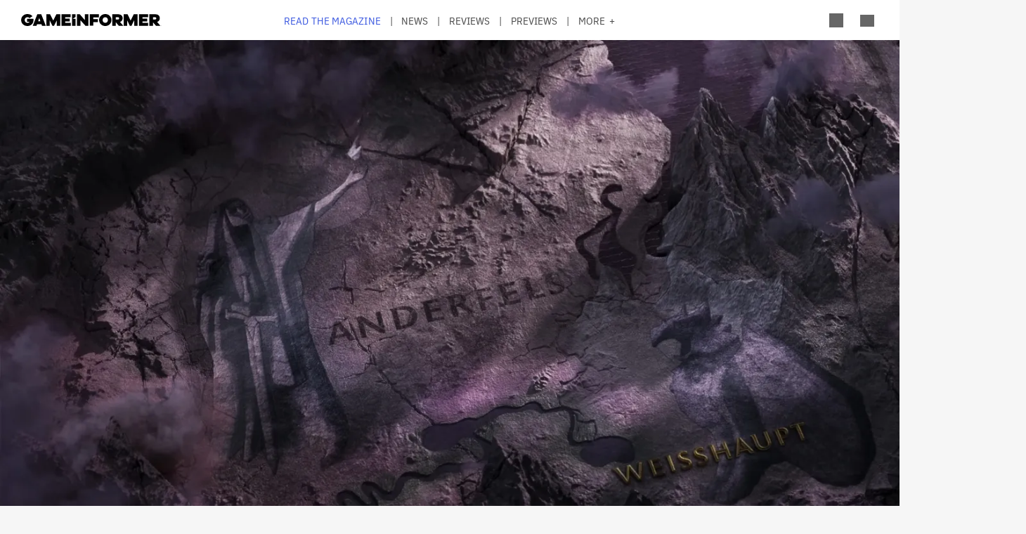

--- FILE ---
content_type: text/html; charset=UTF-8
request_url: https://gameinformer.com/2023/12/04/dragon-age-dreadwolf-teaser-announces-full-reveal-next-summer
body_size: 15212
content:

<!DOCTYPE html>
<html lang="en" dir="ltr" prefix="content: http://purl.org/rss/1.0/modules/content/  dc: http://purl.org/dc/terms/  foaf: http://xmlns.com/foaf/0.1/  og: http://ogp.me/ns#  rdfs: http://www.w3.org/2000/01/rdf-schema#  schema: http://schema.org/  sioc: http://rdfs.org/sioc/ns#  sioct: http://rdfs.org/sioc/types#  skos: http://www.w3.org/2004/02/skos/core#  xsd: http://www.w3.org/2001/XMLSchema# ">
	<head>
    <script src="/modules/custom/gi_async_load/js/bus.js"></script>
    		<meta charset="utf-8" />
<meta name="description" content="The journey to the next Dragon Age takes another, small step forward." />
<link rel="canonical" href="https://gameinformer.com/2023/12/04/dragon-age-dreadwolf-teaser-announces-full-reveal-next-summer" />
<meta property="og:site_name" content="Game Informer" />
<meta property="og:type" content="article" />
<meta property="og:url" content="https://gameinformer.com/2023/12/04/dragon-age-dreadwolf-teaser-announces-full-reveal-next-summer" />
<meta property="og:title" content="Dragon Age: Dreadwolf Teaser Announces Full Reveal Next Summer" />
<meta property="og:description" content="The journey to the next Dragon Age takes another, small step forward." />
<meta property="og:image" content="https://gameinformer.com/sites/default/files/styles/thumbnail/public/2023/12/04/2fab635a/da_dreadwolf_teaser_2023_2.jpg.webp" />
<meta property="og:image:url" content="https://gameinformer.com//sites/default/files/imagefeed/social/gisocial.jpg" />
<meta property="article:author" content="Marcus Stewart" />
<meta name="twitter:card" content="summary_large_image" />
<meta name="twitter:site" content="@gameinformer" />
<meta name="twitter:title" content="Dragon Age: Dreadwolf Teaser Announces Full Reveal Next Summer" />
<meta name="twitter:description" content="The journey to the next Dragon Age takes another, small step forward." />
<meta name="twitter:image" content="https://gameinformer.com/sites/default/files/styles/thumbnail/public/2023/12/04/2fab635a/da_dreadwolf_teaser_2023_2.jpg.webp" />
<meta name="google-site-verification" content="o5A7Uv9IqgeB7CmagZll1TjQbSFAurfCiiPpEXqrUlc" />
<meta name="theme-color" content="#1f64e2" />
<meta name="HandheldFriendly" content="true" />
<meta name="viewport" content="width=device-width, initial-scale=1" />
<meta name="msapplication-TileColor" content="#1f64e2" />
<meta name="msapplication-TileImage" content="/sites/default/files/favicons/mstile-144x144.png" />
<meta name="theme-color" content="#ffffff" />
<meta name="Generator" content="Drupal 11 (https://www.drupal.org); Commerce 3" />
<meta name="MobileOptimized" content="width" />
<link rel="apple-touch-icon" sizes="180x180" href="/sites/default/files/favicons/apple-touch-icon.png" />
<link rel="icon" type="image/png" sizes="32x32" href="/sites/default/files/favicons/favicon-32x32.png" />
<link rel="icon" type="image/png" sizes="16x16" href="/sites/default/files/favicons/favicon-16x16.png" />
<link rel="manifest" crossorigin="use-credentials" href="/sites/default/files/favicons/site.webmanifest" />
<link rel="mask-icon" href="/sites/default/files/favicons/safari-pinned-tab.svg" color="#1f64e2" />
<link rel="shortcut icon" href="/sites/default/files/favicons/favicon.ico" />

		<title>Dragon Age: Dreadwolf Teaser Announces Full Reveal Next Summer - Game Informer</title>
		<link rel="stylesheet" media="all" href="/themes/contrib/stable/css/system/components/align.module.css?t8i7df" />
<link rel="stylesheet" media="all" href="/themes/contrib/stable/css/system/components/fieldgroup.module.css?t8i7df" />
<link rel="stylesheet" media="all" href="/themes/contrib/stable/css/system/components/container-inline.module.css?t8i7df" />
<link rel="stylesheet" media="all" href="/themes/contrib/stable/css/system/components/clearfix.module.css?t8i7df" />
<link rel="stylesheet" media="all" href="/themes/contrib/stable/css/system/components/details.module.css?t8i7df" />
<link rel="stylesheet" media="all" href="/themes/contrib/stable/css/system/components/hidden.module.css?t8i7df" />
<link rel="stylesheet" media="all" href="/themes/contrib/stable/css/system/components/item-list.module.css?t8i7df" />
<link rel="stylesheet" media="all" href="/themes/contrib/stable/css/system/components/js.module.css?t8i7df" />
<link rel="stylesheet" media="all" href="/themes/contrib/stable/css/system/components/nowrap.module.css?t8i7df" />
<link rel="stylesheet" media="all" href="/themes/contrib/stable/css/system/components/position-container.module.css?t8i7df" />
<link rel="stylesheet" media="all" href="/themes/contrib/stable/css/system/components/reset-appearance.module.css?t8i7df" />
<link rel="stylesheet" media="all" href="/themes/contrib/stable/css/system/components/resize.module.css?t8i7df" />
<link rel="stylesheet" media="all" href="/themes/contrib/stable/css/system/components/system-status-counter.css?t8i7df" />
<link rel="stylesheet" media="all" href="/themes/contrib/stable/css/system/components/system-status-report-counters.css?t8i7df" />
<link rel="stylesheet" media="all" href="/themes/contrib/stable/css/system/components/system-status-report-general-info.css?t8i7df" />
<link rel="stylesheet" media="all" href="/themes/contrib/stable/css/system/components/tablesort.module.css?t8i7df" />
<link rel="stylesheet" media="all" href="/themes/contrib/stable/css/core/components/progress.module.css?t8i7df" />
<link rel="stylesheet" media="all" href="/themes/contrib/stable/css/core/components/ajax-progress.module.css?t8i7df" />
<link rel="stylesheet" media="all" href="/modules/custom/gi5_ads/css/ads_blocker_stripe.css?t8i7df" />
<link rel="stylesheet" media="all" href="/modules/custom/gi5_ads/css/ads_skin.css?t8i7df" />
<link rel="stylesheet" media="all" href="/modules/custom/gi5_ads/css/ads_sizing.css?t8i7df" />
<link rel="stylesheet" media="all" href="/modules/custom/gi5_ads/css/video/ads_video.css?t8i7df" />
<link rel="stylesheet" media="all" href="/modules/custom/gi5_ads/css/video/video-js.min.css?t8i7df" />
<link rel="stylesheet" media="all" href="/modules/custom/gi5_ads/css/video/videojs.ads.css?t8i7df" />
<link rel="stylesheet" media="all" href="/modules/custom/gi5_ads/css/video/videojs.ima.css?t8i7df" />
<link rel="stylesheet" media="all" href="/modules/contrib/poll/css/poll.base.css?t8i7df" />
<link rel="stylesheet" media="all" href="/modules/contrib/poll/css/poll.theme.css?t8i7df" />
<link rel="stylesheet" media="all" href="/themes/contrib/stable/css/toolbar/toolbar.module.css?t8i7df" />
<link rel="stylesheet" media="all" href="/themes/contrib/stable/css/views/views.module.css?t8i7df" />
<link rel="stylesheet" media="all" href="/themes/contrib/stable/css/toolbar/toolbar.menu.css?t8i7df" />
<link rel="stylesheet" media="all" href="/modules/contrib/better_exposed_filters/css/better_exposed_filters.css?t8i7df" />
<link rel="stylesheet" media="all" href="/modules/custom/gi_general/css/toolbar-custom.css?t8i7df" />
<link rel="stylesheet" media="all" href="/core/modules/layout_discovery/layouts/onecol/onecol.css?t8i7df" />
<link rel="stylesheet" media="all" href="/modules/contrib/paragraphs/css/paragraphs.unpublished.css?t8i7df" />
<link rel="stylesheet" media="all" href="/themes/contrib/stable/css/toolbar/toolbar.theme.css?t8i7df" />
<link rel="stylesheet" media="all" href="/themes/contrib/stable/css/toolbar/toolbar.icons.theme.css?t8i7df" />
<link rel="stylesheet" media="all" href="/themes/contrib/stable/css/core/assets/vendor/normalize-css/normalize.css?t8i7df" />
<link rel="stylesheet" media="all" href="/themes/contrib/stable/css/core/normalize-fixes.css?t8i7df" />
<link rel="stylesheet" media="all" href="/themes/custom/gi5/css/base/reset.min.css?t8i7df" />
<link rel="stylesheet" media="all" href="/themes/custom/gi5/css/layout/layout.min.css?t8i7df" />
<link rel="stylesheet" media="all" href="/themes/contrib/classy/css/components/action-links.css?t8i7df" />
<link rel="stylesheet" media="all" href="/themes/contrib/classy/css/components/breadcrumb.css?t8i7df" />
<link rel="stylesheet" media="all" href="/themes/contrib/classy/css/components/button.css?t8i7df" />
<link rel="stylesheet" media="all" href="/themes/contrib/classy/css/components/collapse-processed.css?t8i7df" />
<link rel="stylesheet" media="all" href="/themes/contrib/classy/css/components/container-inline.css?t8i7df" />
<link rel="stylesheet" media="all" href="/themes/contrib/classy/css/components/details.css?t8i7df" />
<link rel="stylesheet" media="all" href="/themes/contrib/classy/css/components/exposed-filters.css?t8i7df" />
<link rel="stylesheet" media="all" href="/themes/contrib/classy/css/components/field.css?t8i7df" />
<link rel="stylesheet" media="all" href="/themes/contrib/classy/css/components/form.css?t8i7df" />
<link rel="stylesheet" media="all" href="/themes/contrib/classy/css/components/icons.css?t8i7df" />
<link rel="stylesheet" media="all" href="/themes/contrib/classy/css/components/inline-form.css?t8i7df" />
<link rel="stylesheet" media="all" href="/themes/contrib/classy/css/components/item-list.css?t8i7df" />
<link rel="stylesheet" media="all" href="/themes/contrib/classy/css/components/link.css?t8i7df" />
<link rel="stylesheet" media="all" href="/themes/contrib/classy/css/components/links.css?t8i7df" />
<link rel="stylesheet" media="all" href="/themes/contrib/classy/css/components/menu.css?t8i7df" />
<link rel="stylesheet" media="all" href="/themes/contrib/classy/css/components/more-link.css?t8i7df" />
<link rel="stylesheet" media="all" href="/themes/contrib/classy/css/components/pager.css?t8i7df" />
<link rel="stylesheet" media="all" href="/themes/contrib/classy/css/components/tabledrag.css?t8i7df" />
<link rel="stylesheet" media="all" href="/themes/contrib/classy/css/components/tableselect.css?t8i7df" />
<link rel="stylesheet" media="all" href="/themes/contrib/classy/css/components/tablesort.css?t8i7df" />
<link rel="stylesheet" media="all" href="/themes/contrib/classy/css/components/tabs.css?t8i7df" />
<link rel="stylesheet" media="all" href="/themes/contrib/classy/css/components/textarea.css?t8i7df" />
<link rel="stylesheet" media="all" href="/themes/contrib/classy/css/components/ui-dialog.css?t8i7df" />
<link rel="stylesheet" media="all" href="/themes/contrib/classy/css/components/messages.css?t8i7df" />
<link rel="stylesheet" media="all" href="/themes/contrib/classy/css/components/progress.css?t8i7df" />
<link rel="stylesheet" media="all" href="/themes/custom/gi5/css/components/featherlight/featherlight.css?t8i7df" />
<link rel="stylesheet" media="all" href="/themes/custom/gi5/css/components/featherlight/featherlight-custom.css?t8i7df" />
<link rel="stylesheet" media="all" href="/themes/custom/gi5/css/admin.min.css?t8i7df" />
<link rel="stylesheet" media="all" href="/themes/custom/gi5/css/components/scrollbar-default.min.css?t8i7df" />
<link rel="stylesheet" media="all" href="/themes/custom/gi5/css/components/scrollbar-dark.min.css?t8i7df" />
<link rel="stylesheet" media="all" href="/themes/custom/gi5/css/components/slick/slick.css?t8i7df" />
<link rel="stylesheet" media="all" href="/themes/custom/gi5/css/components/slick/slick-theme.css?t8i7df" />
<link rel="stylesheet" media="all" href="/themes/custom/gi5/css/admin/toolbar.icons.theme-custom.css?t8i7df" />
<link rel="stylesheet" media="all" href="/themes/custom/gi5/css/curtis/fotorama/fotorama.dev.css?t8i7df" />
<link rel="stylesheet" media="all" href="/themes/custom/gi5/css/theme/font-face.min.css?t8i7df" />
<link rel="stylesheet" media="all" href="/themes/custom/gi5/css/style.min.css?t8i7df" />
<link rel="stylesheet" media="all" href="/themes/custom/gi5/css/colors-default.min.css?t8i7df" />
<link rel="stylesheet" media="all" href="/themes/custom/gi5/css/events.min.css?t8i7df" />
<link rel="stylesheet" media="all" href="/themes/custom/gi5/css/layout/layout-default.min.css?t8i7df" />
<link rel="stylesheet" media="all" href="/themes/custom/gi5/css/layout/layout-dark.min.css?t8i7df" />
<link rel="stylesheet" media="all" href="/themes/custom/gi5/css/colors-dark.min.css?t8i7df" />
<link rel="stylesheet" media="all" href="/themes/custom/gi5/css/header-dark.min.css?t8i7df" />

		<script type="application/json" data-drupal-selector="drupal-settings-json">{"path":{"baseUrl":"\/","pathPrefix":"","currentPath":"node\/121582","currentPathIsAdmin":false,"isFront":false,"currentLanguage":"en"},"pluralDelimiter":"\u0003","suppressDeprecationErrors":true,"ajaxPageState":{"libraries":"[base64]","theme":"gi5","theme_token":null},"ajaxTrustedUrl":{"\/search":true},"gtag":{"tagId":"","consentMode":false,"otherIds":[],"events":[],"additionalConfigInfo":[]},"gtm":{"tagId":null,"settings":{"data_layer":"dataLayer","include_classes":false,"allowlist_classes":"","blocklist_classes":"","include_environment":false,"environment_id":"","environment_token":""},"tagIds":["GTM-TRQXJ9"]},"adsBlockerForm":{"text":null,"textColor":null,"bgColor":null,"dmTextColor":null,"dmBgColor":null},"statistics":{"data":{"nid":"121582"},"url":"\/modules\/contrib\/statistics\/statistics.php"},"ad_leaderboard":true,"ad_mpu":true,"extra_ads":1,"extra_ads_frequency":"3","disqusComments":"gameinformeronline","field_group":{"html_element":{"mode":"default","context":"view","settings":{"classes":"","id":"","element":"div","show_label":false,"label_element":"h3","attributes":"class=\u0022full-width\u0022","effect":"none","speed":"fast"}}},"ad_interstitial":true,"ad_video_desktop":1,"ad_video_mobile":1,"ad_videofloat_desktop":1,"ad_videofloat_mobile":1,"video_player":"https:\/\/pubads.g.doubleclick.net\/gampad\/ads?iu=\/110589567\/giweb\/V_Pushdown_Floater_Posts\u0026description_url=[placeholder]\u0026tfcd=0\u0026npa=0\u0026sz=400x300%7C640x480%7C1920x1080\u0026gdfp_req=1\u0026output=vast\u0026unviewed_position_start=1\u0026env=vp\u0026impl=s\u0026correlator=","better_exposed_filters":{"autosubmit_exclude_textfield":true},"disqus":{"domain":"gameinformeronline","url":"https:\/\/gameinformer.com\/2023\/12\/04\/dragon-age-dreadwolf-teaser-announces-full-reveal-next-summer","title":"Dragon Age: Dreadwolf Teaser Announces Full Reveal Next Summer","identifier":"node\/121582"},"user":{"uid":0,"permissionsHash":"f0c740a79d7ba8d2ccc41f06e26339e862a55c8ab830c08e5b46407630ccb864"}}</script>
<script src="/core/assets/vendor/jquery/jquery.min.js?v=4.0.0-beta.2"></script>
<script src="/core/assets/vendor/once/once.min.js?v=1.0.1"></script>
<script src="/core/misc/drupalSettingsLoader.js?v=11.1.6"></script>
<script src="/core/misc/drupal.js?v=11.1.6"></script>
<script src="/core/misc/drupal.init.js?v=11.1.6"></script>
<script src="/modules/custom/gi_darkmode/js/darkmode.js?t8i7df" async data-cookieyes="cookieyes-necessary"></script>
<script src="/modules/custom/gi_darkmode/modules/gi_darkmode_disqus_fix/js/disqus_fix.js?t8i7df" async></script>
<script src="/themes/custom/gi5/js/global/jquery-3.7.1.min.js?t8i7df"></script>
<script src="/modules/custom/gi_async_load/js/async_load.js?t8i7df" data-cookieyes="cookieyes-necessary"></script>
<script src="https://securepubads.g.doubleclick.net/tag/js/gpt.js" async data-cookieyes="cookieyes-advertisement"></script>
<script src="/modules/custom/gi5_ads/js/tracking/salesforce.js?t8i7df" data-id="ta1z3cj7k" data-version="3" data-cookieyes="cookieyes-advertisement"></script>
<script src="https://cdn.krxd.net/controltag/ta1z3cj7k.js" data-cookieyes="cookieyes-advertisement"></script>
<script src="/modules/custom/gi5_ads/js/tracking/comscore.js?t8i7df" data-cookieyes="cookieyes-advertisement"></script>
<script src="https://sb.scorecardresearch.com/beacon.js" data-cookieyes="cookieyes-advertisement"></script>
<script src="https://js-sec.indexww.com/ht/p/191727-252275115039054.js" async data-cookieyes="cookieyes-advertisement"></script>
<script src="/modules/custom/gi5_ads/js/ad_setup.js?t8i7df" data-cookieyes="cookieyes-advertisement"></script>
<script src="/modules/custom/gi5_ads/js/ad_size_mapping.js?t8i7df" data-cookieyes="cookieyes-advertisement"></script>
<script src="/modules/custom/gi5_ads/js/content/content_articles.js?t8i7df" data-cookieyes="cookieyes-advertisement"></script>
<script src="/core/modules/toolbar/js/toolbar.anti-flicker.js?v=11.1.6"></script>
<script src="/modules/custom/gi_async_load/js/user_info.js?t8i7df" data-cookieyes="cookieyes-necessary"></script>
<script src="https://www.googletagmanager.com/gtag/js?id=G-PX9YKWLVPB" data-cookieyes="cookieyes-necessary"></script>
<script src="/modules/custom/gi5_ads/js/tracking/gtag.js?t8i7df" data-cookieyes="cookieyes-necessary" async></script>
<script src="/modules/contrib/google_tag/js/gtag.js?t8i7df" data-cookieyes="cookieyes-analytics"></script>
<script src="/modules/contrib/google_tag/js/gtm.js?t8i7df" data-cookieyes="cookieyes-analytics"></script>

		<!-- comScore noscript -->
		<noscript>  <img src="http://b.scorecardresearch.com/p?c1=2&c2=8108451&cv=2.0&cj=1"  alt="Dragon Age: Dreadwolf Teaser Announces Full Reveal Next Summer" /></noscript>
		<!-- End comScore Tag -->
	</head>
	<body class="path-node page-node-type-article">
				<a href="#main-content" class="visually-hidden focusable skip-link">
			Skip to main content
		</a>
    <div async-load data-url="/async-load/page-top?context_url=/2023/12/04/dragon-age-dreadwolf-teaser-announces-full-reveal-next-summer"></div>

		  <div class="dialog-off-canvas-main-canvas" data-off-canvas-main-canvas>
    




<div class="layout-container">

	<!-- Include the header file -->
	          <div class="top-bar">
            <header id="navbar" role="banner">
        <div class="max-width-container">
          <div class="header-logo">
              <div class="region region-header-logo">
    <div id="block-gi5-branding" class="block block-system block-system-branding-block">
  
    
        <a href="/" rel="home" class="site-logo">
      <img src="/themes/custom/gi5/logo.svg" alt="Home" />
    </a>
      </div>

  </div>

                      </div>
          <div class="header-left-container">
                        <div class="header-social-links">
	<div class="header-icon">
		<a href="http://x.com/GameInformer" target="_blank" class="social-icon twitter">Twitter</a>
	</div>
	<div class="header-icon">
		<a href="http://facebook.com/officialgameinformer" target="_blank" class="social-icon facebook">Facebook</a>
	</div>
	<div class="header-icon">
		<a href="https://www.instagram.com/gameinformermagazine/" target="_blank" class="social-icon instagram">Instagram</a>
	</div>
	<div class="header-icon">
		<a href="https://www.twitch.tv/gameinformer" target="_blank" class="social-icon twitch">Twitch</a>
	</div>
	<div class="header-icon">
		<a href="http://www.youtube.com/gameinformer" target="_blank" class="social-icon youtube">YouTube</a>
	</div>
	<div class="header-icon">
		<a href="https://www.tiktok.com/@game_informer" target="_blank" class="social-icon tiktok">TikTok</a>
	</div>
</div>
                      </div>
                      <div class="header-nav">
                <div class="region region-header-nav">
    <nav role="navigation" aria-labelledby="block-gi5-main-menu-menu" id="block-gi5-main-menu" class="block block-menu navigation menu--main">
            
  <div class="visually-hidden" id="block-gi5-main-menu-menu">Main navigation</div>
  

        
              <ul class="menu">
              			
      <li class="menu-item" id="menu-read-the-magazine">
        <a href="/magazine-archive" data-drupal-link-system-path="node/123429">Read the Magazine</a>
              </li>
          			
      <li class="menu-item" id="menu-news">
        <a href="/news" data-drupal-link-system-path="news">News</a>
              </li>
          			
      <li class="menu-item" id="menu-reviews">
        <a href="/reviews" data-drupal-link-system-path="reviews">Reviews</a>
              </li>
          			
      <li class="menu-item" id="menu-previews">
        <a href="/previews" data-drupal-link-system-path="previews">Previews</a>
              </li>
          			
      <li class="menu-item" id="menu-features">
        <a href="/features" data-drupal-link-system-path="features">Features</a>
              </li>
          			
      <li class="menu-item" id="menu-videos">
        <a href="/videos" data-drupal-link-system-path="videos">Videos</a>
              </li>
          			
      <li class="menu-item" id="menu-podcasts">
        <a href="/podcasts" data-drupal-link-system-path="podcasts">Podcasts</a>
              </li>
          			
      <li class="menu-item" id="menu-2026-release-list">
        <a href="/2026" data-drupal-link-system-path="node/123617">2026 Release List</a>
              </li>
        </ul>
  


  </nav>

  </div>

            </div>
                    <div class="header-right-container">
                    
<div style="display: none" async-load async-load-bool data-url="/async-load/check-role?roles=subscriber&amp;negate=1&amp;context_url=/2023/12/04/dragon-age-dreadwolf-teaser-announces-full-reveal-next-summer" class="header-newsletter-promo">
    <a href="/subscribe" class="menu-newsletter">SUBSCRIBE</a>
</div>
                        <div class="header-icon search-button">
              <div class="icon-search"></div>
            </div>
                        <div class="header-icon user-button">
              <div class="user-menu user-header">
                <div async-user-info-paceholder data-url="/async-load/user-name?parameter=picture_widget&context_url=/2023/12/04/dragon-age-dreadwolf-teaser-announces-full-reveal-next-summer"></div>
              </div>
            </div>
                                      <div class="header-icon expanded-menu-button">
                <div class="icon-expanded"></div>
              </div>
                      </div>
        </div>
      </header>

            <div class="header-dropdown" id="search-dropdown">
        <div class="max-width-container">
            <div class="region region-header-dropdown-search">
    <div class="views-exposed-form bef-exposed-form block block-views block-views-exposed-filter-blocksearch-content-page-1" data-bef-auto-submit-full-form="" data-bef-auto-submit="" data-bef-auto-submit-delay="500" data-bef-auto-submit-minimum-length="3" data-drupal-selector="views-exposed-form-search-content-page-1" id="block-exposedformsearch-contentpage-1">
  
    
      <form action="/search" method="get" id="views-exposed-form-search-content-page-974" accept-charset="UTF-8">
  <div class="form--inline clearfix">
  <div class="js-form-item form-item js-form-type-textfield form-type-textfield js-form-item-keyword form-item-keyword">
      		<label for="edit-keyword--2">Search:</label>
	
        <input data-drupal-selector="edit-keyword" type="text" id="edit-keyword--2" name="keyword" value="" size="30" maxlength="128" class="form-text" />

        </div>
<div class="js-form-item form-item js-form-type-select form-type-select js-form-item-type form-item-type">
      		<label for="edit-type--2">Type:</label>
	
        <select data-drupal-selector="edit-type" id="edit-type--2" name="type" class="form-select"><option value="All" selected="selected">- Any -</option><option value="1">Product</option><option value="2">Preview</option><option value="3">Review</option></select>

        </div>
<div class="js-form-item form-item js-form-type-select form-type-select js-form-item-items-per-page form-item-items-per-page">
      		<label for="edit-items-per-page--2">Items per page:</label>
	
        <select data-drupal-selector="edit-items-per-page" id="edit-items-per-page--2" name="items_per_page" class="form-select"><option value="10">10</option><option value="20" selected="selected">20</option><option value="50">50</option><option value="100">100</option></select>

        </div>
<div class="js-form-item form-item js-form-type-select form-type-select js-form-item-sort-bef-combine form-item-sort-bef-combine">
      		<label for="edit-sort-bef-combine--2">Sort by:</label>
	
        <select data-drupal-selector="edit-sort-bef-combine" id="edit-sort-bef-combine--2" name="sort_bef_combine" class="form-select"><option value="contentbundle_weight_ASC" selected="selected">Most Relevant</option><option value="created_ASC">Oldest first</option><option value="created_DESC">Newest first</option></select>

        </div>
<div data-drupal-selector="edit-actions" class="form-actions js-form-wrapper form-wrapper" id="edit-actions--2"><input data-bef-auto-submit-click="" class="js-hide button js-form-submit form-submit" data-drupal-selector="edit-submit-search-content-2" type="submit" id="edit-submit-search-content--2" value="Search" />
</div>

</div>

</form>

  </div>

  </div>

        </div>
      </div>
      <div class="header-dropdown" id="account-dropdown">
        <div class="max-width-container">
          <div class="account-wrapper">
            <div async-load data-url="/async-load/region?region_id=account_dropdown&amp;context_url=/2023/12/04/dragon-age-dreadwolf-teaser-announces-full-reveal-next-summer"></div>

          </div>
        </div>
      </div>
      <div class="slide-in scrollbar-hamburger" id="expanded-menu">
        <div class="max-width-container">
		<div class="hamburger-content">
		<div async-load data-url="/async-load/region?region_id=header_hamburger&amp;context_url=/2023/12/04/dragon-age-dreadwolf-teaser-announces-full-reveal-next-summer"></div>

		<div class="gi5-hamburger-social">
	<div class="gi5-hamburger-social-text">
		Follow Us
	</div>
	<div class="gi5-hamburger-social-icons">
		<div>
			<a href="http://x.com/GameInformer" target="_blank" class="social-icon twitter">Twitter</a>
		</div>
		<div>
			<a href="http://facebook.com/officialgameinformer" target="_blank" class="social-icon facebook">Facebook</a>
		</div>
		<div>
			<a href="https://www.instagram.com/gameinformermagazine/" target="_blank" class="social-icon instagram">Instagram</a>
		</div>
		<div>
			<a href="http://twitch.tv/gameinformer" target="_blank" class="social-icon twitch">Twitch</a>
		</div>
		<div>
			<a href="http://www.youtube.com/gameinformer" target="_blank" class="social-icon youtube">YouTube</a>
		</div>
		<div>
			<a href="https://www.tiktok.com/@game_informer" target="_blank" class="social-icon tiktok">Tiktok</a>
		</div>
	</div>
</div>
	</div>
		<div class="hamburger-bottom">
		<div async-load data-url="/async-load/region?region_id=account_hamburger_menu&amp;context_url=/2023/12/04/dragon-age-dreadwolf-teaser-announces-full-reveal-next-summer"></div>

	</div>
</div>
      </div>

    </div>

  	<main role="main" data-membership="0">
		<a id="main-content" tabindex="-1"></a>
				<div class="content-wrapper">
			<div class="layout-content">
				  <div class="region region-announcements">
    <div id="block-announcementsubscription" class="block block-block-content block-block-contentde0a1df2-408b-4a05-8db4-6ae77ff8efdc">
  
    
      <div async-load data-url="/async-load/block?block_plugin_id=block_content%3Ade0a1df2-408b-4a05-8db4-6ae77ff8efdc&amp;config%5Bid%5D=block_content%3Ade0a1df2-408b-4a05-8db4-6ae77ff8efdc&amp;config%5Blabel%5D=Announcement%20-%20Subscription&amp;config%5Blabel_display%5D=0&amp;config%5Bprovider%5D=block_content&amp;config%5Bstatus%5D=1&amp;config%5Binfo%5D=&amp;config%5Bview_mode%5D=full&amp;config%5Bgi_async_load%5D%5Basync_load_enabled%5D=1&amp;config%5Bgi_async_load%5D%5Bconditions%5D%5Bgeo_condition%5D%5Bid%5D=geo_condition&amp;config%5Bgi_async_load%5D%5Bconditions%5D%5Bgeo_condition%5D%5Bheader_name%5D=CF-IPCountry&amp;&amp;config%5Bgi_async_load%5D%5Bconditions%5D%5Bgeo_condition%5D%5Bnegate%5D=0&amp;conditions%5Bgeo_condition%5D%5Bid%5D=geo_condition&amp;conditions%5Bgeo_condition%5D%5Bheader_name%5D=CF-IPCountry&amp;&amp;conditions%5Bgeo_condition%5D%5Bnegate%5D=0&amp;context_url=/guide/2020/12/07/all-confirmed-animal-crossing-new-horizons-haunted-art-pieces"></div>

  </div>

  </div>

				


				  <div class="region region-content">
    <div async-load data-url="/async-load/block?block_plugin_id=system_messages_block&amp;context_url=/2023/12/04/dragon-age-dreadwolf-teaser-announces-full-reveal-next-summer"></div>
<div id="block-gi5-content" class="block block-system block-system-main-block">
  
    
      



<div class="ds-overlay">
	
            <div class="field field--name-dynamic-token-fieldnode-widget-share-buttons-mobile- field--type-ds field--label-hidden gi5-dynamic-token-fieldnode-widget-share-buttons-mobile- gi5-ds field__item"><!-- Bottom Bar -->
<div class="gi5-mobile-float" id="gi5-mobile-float"> 
	<!-- Social -->
	<div class="gi5-social-share">
		<div>
			<div class="share-button"><span>Share</span> </div>
		</div>
		<div>
			<div class="follow-button"><span>Follow Us</span> </div>
		</div>
	</div>
	<!-- Ad -->
<!--
	  <div class="ad-mobile">
		<div class="gi5-close-button" id="ad-mobile-close">Close</div>
		<div class="ads leaderboard-bottom">
<div id="div-gpt-ad-placeholder-9"><script>
			googletag.cmd.push(function() {
				googletag.display('div-gpt-ad-placeholder-9');
			});
		</script>
                </div>
        </div>
-->

	</div>
</div>

<!-- Share Modal -->
<div class="share-dialog gi5-modal">
	<div class="gi5-modal-container">
		<div class="gi5-modal-title">Share</div>
		<div class="gi5-close-button" id="share-close">Close</div>
		<div class="gi5-social-buttons"> 
			<a href="https://www.facebook.com/sharer/sharer.php?u=https://gameinformer.com/2023/12/04/dragon-age-dreadwolf-teaser-announces-full-reveal-next-summer" target="_blank" class="gi5-social-button facebook"><span>Post</span> </a> 
			<a href="https://x.com/intent/tweet?url=https://gameinformer.com/2023/12/04/dragon-age-dreadwolf-teaser-announces-full-reveal-next-summer&amp;text=Dragon Age: Dreadwolf Teaser Announces Full Reveal Next Summer&amp;via=gameinformer" target="_blank" class="gi5-social-button twitter"><span>Tweet</span> </a> 
			<a href="/cdn-cgi/l/email-protection#[base64]" target="_blank" class="gi5-social-button email"><span>Email</span> </a> 
		</div>
		<div class="gi5-social-button">
			<div class="share-url-wrapper">
				<div class="share-url" id="share-url">https://gameinformer.com/2023/12/04/dragon-age-dreadwolf-teaser-announces-full-reveal-next-summer</div>
				<div class="copy-link">Copy Link</div>
			</div>
		</div>
	</div>
</div>

<!-- Follow Modal -->
<div class="follow-dialog gi5-modal">
	<div class="gi5-modal-container">
		<div class="gi5-modal-title">Follow Us</div>
		<div class="gi5-close-button" id="follow-close">Close</div>
		<div class="gi5-social-buttons"> 
			<a href="http://x.com/GameInformer" class="gi5-social-button twitter" target="_blank"> <span>Twitter</span> </a> 
			<a href="http://facebook.com/officialgameinformer" class="gi5-social-button facebook" target="_blank"> <span>Facebook</span> </a> 
			<a href="https://www.instagram.com/gameinformermagazine/" class="gi5-social-button instagram" target="_blank"> <span>Instagram</span> </a> 
			<a href="http://twitch.tv/gameinformer" class="gi5-social-button twitch" target="_blank"> <span>Twitch</span> </a> 
			<a href="https://www.youtube.com/gameinformer" class="gi5-social-button youtube" target="_blank"> <span>YouTube</span> </a> </div>
	</div>
</div>

<script data-cfasync="false" src="/cdn-cgi/scripts/5c5dd728/cloudflare-static/email-decode.min.js"></script><script type="text/javascript">
window.addEventListener('load', function() {
	if (jQuery(".gi5-mobile-float").is(":visible")) {
	jQuery("body").addClass('gi5-mobile-float-active');
}
})
</script></div>
      
</div>

	<div class="ds-full-width">
		
            <div class="field field--name-dynamic-block-fieldnode-ad-content-article-video field--type-ds field--label-hidden gi5-dynamic-block-fieldnode-ad-content-article-video gi5-ds field__item"><div async-load data-url="/async-load/block?block_plugin_id=gi5_ads_content_article_video&amp;context_url=/2023/12/04/dragon-age-dreadwolf-teaser-announces-full-reveal-next-summer"></div>
</div>
      
            <div class="field field--name-dynamic-block-fieldnode-ad-content-article-interstitial field--type-ds field--label-hidden gi5-dynamic-block-fieldnode-ad-content-article-interstitial gi5-ds field__item"><div async-load data-url="/async-load/block?block_plugin_id=gi5_ads_content_article_interstitial&amp;context_url=/2023/12/04/dragon-age-dreadwolf-teaser-announces-full-reveal-next-summer"></div>
</div>
      
            <div class="field field--name-dynamic-block-fieldnode-content-bug field--type-ds field--label-hidden gi5-dynamic-block-fieldnode-content-bug gi5-ds field__item"><div class="views-element-container"><div class="view view-content-bug view-id-content_bug view-display-id-block_1 js-view-dom-id-088fadead05bca527f5ca53569c45c176b2971a1f1b3d9895d9a5bd5d0246f1d">
  
    
      
      <div class="view-content">
          <div>	<div class="bug-text">News</div>
</div>

    </div>
  
          </div>
</div>
</div>
      
            <div class="field field--name-field-header field--type-entity-reference-revisions field--label-hidden gi5-field-header gi5-entity-reference-revisions field__item">  <div class="layout layout--onecol">
    <div  class="layout__region layout__region--content">
      
<div  class="full-width">
    
            <div class="field field--name-field-image field--type-image field--label-hidden gi5-field-image gi5-image field__item">    <picture>
                  <source srcset="/sites/default/files/styles/content_header_max/public/2023/12/04/010a736f/da_dreadwolf_teaser_2023.jpg.webp 1x, /sites/default/files/styles/content_header_extra_max/public/2023/12/04/010a736f/da_dreadwolf_teaser_2023.jpg.webp 2x" media="all and (min-width: 1200px)" type="image/webp" width="1600" height="900"/>
              <source srcset="/sites/default/files/styles/content_header_l/public/2023/12/04/010a736f/da_dreadwolf_teaser_2023.jpg.webp 1x, /sites/default/files/styles/content_header_max/public/2023/12/04/010a736f/da_dreadwolf_teaser_2023.jpg.webp 2x" media="all and (min-width: 851px)" type="image/webp" width="1460" height="821"/>
              <source srcset="/sites/default/files/styles/content_header_ml/public/2023/12/04/010a736f/da_dreadwolf_teaser_2023.jpg.webp 1x, /sites/default/files/styles/content_header_l/public/2023/12/04/010a736f/da_dreadwolf_teaser_2023.jpg.webp 2x" media="all and (min-width: 801px) and (max-width: 900px)" type="image/webp" width="1280" height="720"/>
              <source srcset="/sites/default/files/styles/content_header_m/public/2023/12/04/010a736f/da_dreadwolf_teaser_2023.jpg.webp 1x, /sites/default/files/styles/content_header_ml/public/2023/12/04/010a736f/da_dreadwolf_teaser_2023.jpg.webp 2x" media="all and (min-width: 451px) and (max-width: 800px)" type="image/webp" width="800" height="450"/>
              <source srcset="/sites/default/files/styles/content_header_s/public/2023/12/04/010a736f/da_dreadwolf_teaser_2023.jpg.webp 1x, /sites/default/files/styles/content_header_m/public/2023/12/04/010a736f/da_dreadwolf_teaser_2023.jpg.webp 2x" media="all and (min-width: 315px) and (max-width: 450px)" type="image/webp" width="450" height="253"/>
              <source srcset="/sites/default/files/styles/content_header_s/public/2023/12/04/010a736f/da_dreadwolf_teaser_2023.jpg.webp 1x, /sites/default/files/styles/content_header_m/public/2023/12/04/010a736f/da_dreadwolf_teaser_2023.jpg.webp 2x" media="all and (max-width: 314px)" type="image/webp" width="450" height="253"/>
                  <img loading="eager" width="1460" height="821" src="/sites/default/files/styles/content_header_l/public/2023/12/04/010a736f/da_dreadwolf_teaser_2023.jpg.webp" alt="Dragon Age: Dreadwolf Dragon Age Day 2023" typeof="foaf:Image" />

  </picture>

</div>
      
  </div>
    </div>
  </div>

</div>
      
	</div>

<div class="node node--type-article node--view-mode-full ds-standard-article clearfix" typeof="schema:Article">

	

						<div class="ds-header">
				
            <div class="field field--name-node-title field--type-ds field--label-hidden gi5-node-title gi5-ds field__item"><h1 class="page-title">
  Dragon Age: Dreadwolf Teaser Announces Full Reveal Next Summer
</h1>
</div>
      
            <div class="field field--name-dynamic-token-fieldnode-author-details field--type-ds field--label-hidden gi5-dynamic-token-fieldnode-author-details gi5-ds field__item"><div class="author-details">by <a href="https://gameinformer.com/user/marcusstewart">Marcus Stewart</a> on Dec 04, 2023 at 02:37 PM</div>
</div>
      
            <div class="field field--name-dynamic-block-fieldnode-widget-game-details-articles- field--type-ds field--label-hidden gi5-dynamic-block-fieldnode-widget-game-details-articles- gi5-ds field__item"><div class="views-element-container"><div class="view view-widget-game-details view-id-widget_game_details view-display-id-block_3 js-view-dom-id-f81c126ea7c257034231e8ff62aa26a3e51866a894209708dc68de499aa9654d">
  
    
      
      <div class="view-content">
          <div><div class="views-field views-field-nothing"><span class="field-content"><div class="game-details-platform" data-platform="PlayStation 5, Xbox Series X/S, PC"></div>
</span></div></div>

    </div>
  
          </div>
</div>
</div>
      
            <div class="field field--name-dynamic-block-fieldnode-ad-content-article-leaderboard field--type-ds field--label-hidden gi5-dynamic-block-fieldnode-ad-content-article-leaderboard gi5-ds field__item"><div async-load data-url="/async-load/block?block_plugin_id=gi5_ads_content_article_leaderboard&amp;context_url=/2023/12/04/dragon-age-dreadwolf-teaser-announces-full-reveal-next-summer"></div>
</div>
      
			</div>
								<div class="ds-wrapper ds-content-wrapper">
										<div class="ds-left sticky">
					
            <div class="field field--name-dynamic-block-fieldnode-block-subscribe-sidebar field--type-ds field--label-hidden gi5-dynamic-block-fieldnode-block-subscribe-sidebar gi5-ds field__item"><div class="block block-block-content block-block-contentaff0a4ef-9923-49b4-9e5c-18d1c73dab5d">
  
    
      <div async-load data-url="/async-load/block?block_plugin_id=block_content%3Aaff0a4ef-9923-49b4-9e5c-18d1c73dab5d&amp;config%5Bid%5D=block_content%3Aaff0a4ef-9923-49b4-9e5c-18d1c73dab5d&amp;config%5Blabel%5D=&amp;config%5Blabel_display%5D=visible&amp;config%5Bprovider%5D=block_content&amp;config%5Bstatus%5D=1&amp;config%5Binfo%5D=&amp;config%5Bview_mode%5D=full&amp;config%5Bgi_async_load%5D%5Basync_load_enabled%5D=1&amp;&amp;&amp;context_url=/2023/12/04/dragon-age-dreadwolf-teaser-announces-full-reveal-next-summer"></div>

  </div>
</div>
      
            <div class="field field--name-dynamic-block-fieldnode-widget-share field--type-ds field--label-hidden gi5-dynamic-block-fieldnode-widget-share gi5-ds field__item"><div class="views-element-container"><div class="view view-widget-share view-id-widget_share view-display-id-block_1 js-view-dom-id-dfa7c52532939eb9f5bc3ad52e9cc4fc4b9b2489f2163b1ab04ce4e1193117ad">
  
    
      
      <div class="view-content">
          <div class="views-row"><div class="views-field views-field-nothing"><span class="field-content"><section class="social-share">
	<h2 class="social-share-header">Share</h2>
	<div class="social-share-buttons">
		<div class="social-share-button social-share-facebook"><a href="https://www.facebook.com/sharer/sharer.php?u=https://gameinformer.com/2023/12/04/dragon-age-dreadwolf-teaser-announces-full-reveal-next-summer" target="_blank"><span class="social-icon facebook">Facebook</span><span>Post</span></a></div>

		<div class="social-share-button social-share-twitter"><a href="https://x.com/intent/tweet?url=https://gameinformer.com/2023/12/04/dragon-age-dreadwolf-teaser-announces-full-reveal-next-summer&amp;text=Dragon Age: Dreadwolf Teaser Announces Full Reveal Next Summer&amp;via=gameinformer" target="_blank"><span class="social-icon twitter">Twitter</span><span>Tweet</span></a></div>

		<div class="social-share-button social-share-email">
			<a href="/cdn-cgi/l/email-protection#[base64]">
				<span class="social-icon email">Email</span><span>Email</span></a>
			</a>
		</div>

		<div class="social-share-button social-share-comment" data-nid="121582"><a href="#comments"><span class="social-icon comment">Comment</span><span>Comment</span></a></div>
	</div>
</section></span></div></div>

    </div>
  
          </div>
</div>
</div>
      
				</div>
										<div class="ds-main">
							
            <div property="schema:text" class="clearfix text-formatted field field--name-body field--type-text-with-summary field--label-hidden gi5-body gi5-text-with-summary field__item"><p>Dragon Age: Dreadwolf has been a long time coming, and a new teaser trailer – arriving on Dragon Age Day, appropriately – provides a glimpse of its continent, Thedas, while also announcing when Bioware will properly reveal the game.&nbsp;</p>

<p>The trailer provides a cinematic flyby of Thedas’ map and a few scenic shots of locales as out-of-context musings from several characters set the tone. It wraps up with a message announcing a full reveal coming next summer.&nbsp;</p>

<div class="ckeditor-youtube"><iframe allow="autoplay" allowfullscreen="" frameborder="0" height="360" src="https://www.youtube.com/embed/tCokMTQ6qKk" width="640"></iframe></div>

<p>It’s a bittersweet announcement. It’s good to know when we’ll finally see what Dreadwolf actually is. We're just bummed to get a teaser for a trailer that's months away. There’s always the chance Dreadwolf launches a few months after its grand debut (it’s happened before with several other big games), though the game was announced as being in <a href="https://www.gameinformer.com/2022/02/23/bioware-says-dragon-age-4-is-in-the-middle-of-full-production">the middle of full production last year</a>, and with Bioware’s <a href="https://www.gameinformer.com/2022/02/23/bioware-says-dragon-age-4-is-in-the-middle-of-full-production">recent restructuring resulting in layoffs</a>, a 2024 launch may be optimistic.&nbsp;</p>

<p>Although Dragon Age: Dreadwolf has been in development in some form since at least 2015, its first big teaser took place at <a href="https://www.gameinformer.com/the-game-awards-2018/2018/12/06/bioware-teases-next-dragon-age-game-with-the-dread-wolf-rises">The Game Awards in 2018</a>. However, it didn’t get its proper title until <a href="https://www.gameinformer.com/2022/06/02/dragon-age-dreadwolf-is-the-official-name-of-biowares-new-rpg">last year</a>. Dreadwolf has gone through the wringer in terms of development shake-ups, from <a href="https://www.gameinformer.com/2020/12/03/biowares-casey-hudson-and-mark-darrah-are-leaving-the-studio">high-profile departures</a> at Bioware, including Casey Hudson (again), to EA reworking it from a live-service model to <a href="https://www.gameinformer.com/2021/02/25/dragon-age-4-reportedly-being-reworked-into-a-more-single-player-focused-experience">a more single-player-focused experience</a> following Anthem’s failure.&nbsp;</p>

<p>We still know very little about what Dreadwolf entails other than it <a href="https://www.gameinformer.com/2021/01/25/bioware-confirms-dragon-age-4-is-set-in-tevinter">takes place in Tevinter</a>&nbsp;and will feature Solas (the titular Dread Wolf) and new characters Bellara and Davrin, whom we know nothing about as of yet. Here's hoping Bioware rolls out the carpet for the game in a big way next year after fans have waited so long to see what's next in the Dragon Age mythos.&nbsp;</p>
</div>
      
      <div class="field field--name-field-inline-rich-contents field--type-entity-reference-revisions field--label-hidden gi5-field-inline-rich-contents gi5-entity-reference-revisions field__items">
              <div class="field__item">    
<style>


.inline-rich-content-placeholder {
	
	visibility:hidden;
	margin-bottom:10px;

}

.inline-image-gallery-source-content{
	display:none;


}

</style>





   




 
     

  
    <div class="inline-image-gallery-source-content" data-pid="87763">
      
            <div class="field field--name-field-4k-support field--type-boolean field--label-hidden gi5-field-4k-support gi5-boolean field__item">On</div>
      
            <div class="field field--name-field-fit-image field--type-boolean field--label-hidden gi5-field-fit-image gi5-boolean field__item">On</div>
      
            <div class="field field--name-field-show-thumbnalis field--type-boolean field--label-hidden gi5-field-show-thumbnalis gi5-boolean field__item">Off</div>
      
            <div class="field field--name-field-content-warning field--type-boolean field--label-hidden gi5-field-content-warning gi5-boolean field__item">Off</div>
      
  
      </div>





     


<script data-cfasync="false" src="/cdn-cgi/scripts/5c5dd728/cloudflare-static/email-decode.min.js"></script><script>



</script></div>
          </div>
  
            <div class="field field--name-dynamic-block-fieldnode-widget-column-footer field--type-ds field--label-hidden gi5-dynamic-block-fieldnode-widget-column-footer gi5-ds field__item"><div class="views-element-container"><div class="view view-widget-column-footer view-id-widget_column_footer view-display-id-block_1 js-view-dom-id-8ef965601dd1d7c37217c3ef41523018d36c13c2ffee596aa56c7246117d3f62">
  
    
      
      <div class="view-content">
          <div></div>

    </div>
  
          </div>
</div>
</div>
      
            <div class="field field--name-dynamic-block-fieldnode-widget-product-summary field--type-ds field--label-hidden gi5-dynamic-block-fieldnode-widget-product-summary gi5-ds field__item"><div class="views-element-container"><div class="gi5-widget-product-summary view view-widget-product-summary view-id-widget_product_summary view-display-id-block_1 js-view-dom-id-3651499f37d586567b554854f78a17f96a8b9e22174e0bbe525a85feda98403f">
  
    
      <div class="view-header">
      <h2>Products In This Article</h2>
    </div>
      
      <div class="view-content">
          <div class="views-row">
<div class="gi5--product--summary" data-id="112249">
<div class="gi5-summary-left">

<a href="/product/dragon-age-the-veilguard"><img src="/sites/default/files/styles/review_summary_game_cover/public/2024/06/09/255d3e8d/dragon-age-the-veilguard-logo.jpg.webp" alt="Dragon Age: The Veilguardcover" class="image-style-review-summary-game-cover" width="150"></a>
</div>
<div class="gi5-summary-center">
<h3 class="page-title">
<a href="/product/dragon-age-the-veilguard" rel="bookmark">
Dragon Age: The Veilguard
</a>
</h3>

	<div class="field__wrapper product-platform">
		<div class="field__label">Platform:</div>
						<div class="field__items">
																																																																																																																																																																																																																																																																																																																																										PlayStation 5, Xbox Series X/S, PC
		</div>
	</div>
	<div class="field__wrapper product-release">
		<div class="field__label">Release Date:
		</div>
				<div class="field__items">	<time datetime="2024-10-31T12:00:00Z" class="datetime">October 31, 2024</time>
			
		</div>
	</div>


</div>
<div class="gi5-summary-right">
<div><a href="/product/dragon-age-the-veilguard" class="button gi5-info-button">More Info</a></div>
</div>	
</div></div>

    </div>
  
          </div>
</div>
</div>
      
            <div class="field field--name-dynamic-block-fieldnode-widget-author-footer field--type-ds field--label-hidden gi5-dynamic-block-fieldnode-widget-author-footer gi5-ds field__item"><div class="views-element-container"><div class="view view-widget-author-footer view-id-widget_author_footer view-display-id-block_1 js-view-dom-id-4c5cf5f2ae88b95c061b6a6ef09dd6b85057b8828b84cb8f38859520505c74a4">
  
    
      
      <div class="view-content">
          <div><div class="author-footer clearfix">
			<div class="author-footer-photo">
<img src="/sites/default/files/styles/user_thumbnail/public/avatar/2025/03/21/marcus_0.jpg.webp" alt="Marcus Stewart" class="image-style-user-thumbnail" width="1000" height="1000"></div>
		<div class="author-footer-info">
		<div class="author-footer-name"><a title="View user profile." href="/user/marcusstewart" lang="" about="/user/marcusstewart" typeof="Person" property="schema:name" datatype="" class="username">Marcus Stewart</a></div>
					<div class="author-footer-title">Senior Associate Editor</div>
							<div class="author-footer-shortbio">Marcus is an avid gamer, giant wrestling nerd, and a connoisseur of &#039;90s cartoon references. The cat&#039;s out of the bagel now!</div>
			</div>
	<div class="author-footer-social">
			<a href="/cdn-cgi/l/email-protection#ff929e8d9c8a8cbf989e929a969199908d929a8dd19c9092" class="author-footer-email">Email</a>
							<a href="http://x.com/marcusstewart7" class="author-footer-twitter">Twitter</a>
				
	</div>
</div>
</div>

    </div>
  
          </div>
</div>
</div>
      
			</div>
							<div class="ds-right sticky">
					<div async-load data-url="/async-load/field?entity_id=121582&amp;entity_type=node&amp;display=node.article.default&amp;field_name=field_magazine_navigation&amp;context_url=/2023/12/04/dragon-age-dreadwolf-teaser-announces-full-reveal-next-summer"></div>

            <div class="field field--name-dynamic-block-fieldnode-ad-content-article-mpu field--type-ds field--label-hidden gi5-dynamic-block-fieldnode-ad-content-article-mpu gi5-ds field__item"><div async-load data-url="/async-load/block?block_plugin_id=gi5_ads_content_article_mpu&amp;context_url=/2023/12/04/dragon-age-dreadwolf-teaser-announces-full-reveal-next-summer"></div>
</div>
      
				</div>
						</div>
													<div class="ds-footer-full">
											
            <div class="field field--name-dynamic-block-fieldnode-block-get-the-magazine field--type-ds field--label-hidden gi5-dynamic-block-fieldnode-block-get-the-magazine gi5-ds field__item"><div class="block block-block-content block-block-content066cb70a-83c3-4978-ae37-b502c0f08f3e">
  
    
      <div async-load data-url="/async-load/block?block_plugin_id=block_content%3A066cb70a-83c3-4978-ae37-b502c0f08f3e&amp;config%5Bid%5D=block_content%3A066cb70a-83c3-4978-ae37-b502c0f08f3e&amp;config%5Blabel%5D=&amp;config%5Blabel_display%5D=visible&amp;config%5Bprovider%5D=block_content&amp;config%5Bstatus%5D=1&amp;config%5Binfo%5D=&amp;config%5Bview_mode%5D=full&amp;config%5Bgi_async_load%5D%5Basync_load_enabled%5D=1&amp;config%5Bgi_async_load%5D%5Bconditions%5D%5Buser_role%5D%5Bid%5D=user_role&amp;config%5Bgi_async_load%5D%5Bconditions%5D%5Buser_role%5D%5Broles%5D%5Bprint_tier%5D=print_tier&amp;config%5Bgi_async_load%5D%5Bconditions%5D%5Buser_role%5D%5Broles%5D%5Bdigital_tier%5D=digital_tier&amp;config%5Bgi_async_load%5D%5Bconditions%5D%5Buser_role%5D%5Bnegate%5D=1&amp;conditions%5Buser_role%5D%5Bid%5D=user_role&amp;conditions%5Buser_role%5D%5Broles%5D%5Bprint_tier%5D=print_tier&amp;conditions%5Buser_role%5D%5Broles%5D%5Bdigital_tier%5D=digital_tier&amp;conditions%5Buser_role%5D%5Bnegate%5D=1&amp;context_url=/2023/12/04/dragon-age-dreadwolf-teaser-announces-full-reveal-next-summer"></div>

  </div>
</div>
      
            <div class="field field--name-dynamic-block-fieldnode-widget-recommended-articles field--type-ds field--label-hidden gi5-dynamic-block-fieldnode-widget-recommended-articles gi5-ds field__item"><div class="views-element-container"><div class="recommended-articles-widget view view-widget-recommended-articles view-id-widget_recommended_articles view-display-id-block_1 js-view-dom-id-7f3c2dcf5c230134f5ba765d339e11f23d7a1c7d5e38b04649e46d37e50a18a5">
  
    
      <div class="view-header">
      <h2>Popular Content</h2>
    </div>
      
      <div class="view-content">
          <div class="views-row">

<article about="/cover-reveal/2026/01/20/cover-reveal-007-first-light" typeof="schema:Article" class="node teaser node--type-article node--promoted node--view-mode-teaser-short" data-id="125732">
  <div class="teaser-left">
    <div class="teaser-left-wrapper">
      <div class="promo-img-thumb">
									
            <div class="field field--name-field-bug field--type-entity-reference field--label-hidden gi5-field-bug gi5-entity-reference field__item">cover reveal</div>
      
									<a href="/cover-reveal/2026/01/20/cover-reveal-007-first-light" rel="bookmark">
						<img alt="Cover Reveal – 007 First Light" src="/sites/default/files/styles/teaser_promoted_image_thumbnail/public/2026/01/16/c6938ae7/gami375-007firstlight-reveal.jpg.webp" width="300" height="169" loading="lazy" typeof="foaf:Image" class="image-style-teaser-promoted-image-thumbnail" />


					</a>
				      </div>
    </div>
  </div>
  <div class="teaser-right">
    <div class="teaser-right-wrapper">
      
      <h3 class="page-title article-title">
        <a href="/cover-reveal/2026/01/20/cover-reveal-007-first-light" rel="bookmark">
          				<span property="schema:name" class="field field--name-title field--type-string field--label-hidden">Cover Reveal – 007 First Light</span>

        </a>
      </h3>
        <span property="schema:name" content="Cover Reveal – 007 First Light" class="rdf-meta hidden"></span>

    </div>
  </div>
</article>
</div>
    <div class="views-row">

<article about="/2026/01/21/ubisoft-cancels-prince-of-persia-remake-and-5-other-games-as-part-of-major" typeof="schema:Article" class="node teaser node--type-article node--promoted node--view-mode-teaser-short" data-id="125802">
  <div class="teaser-left">
    <div class="teaser-left-wrapper">
      <div class="promo-img-thumb">
									<div class="bug-wrapper article-section">News</div>
									<a href="/2026/01/21/ubisoft-cancels-prince-of-persia-remake-and-5-other-games-as-part-of-major" rel="bookmark">
						<img alt="Ubisoft Cancels Prince Of Persia Remake And 5 Other Games As Part Of Major Organizational Reset" src="/sites/default/files/styles/teaser_promoted_image_thumbnail/public/2025/06/16/f79f12cc/POPremakeart.jpg.webp" width="300" height="169" loading="lazy" typeof="foaf:Image" class="image-style-teaser-promoted-image-thumbnail" />


					</a>
				      </div>
    </div>
  </div>
  <div class="teaser-right">
    <div class="teaser-right-wrapper">
      
      <h3 class="page-title article-title">
        <a href="/2026/01/21/ubisoft-cancels-prince-of-persia-remake-and-5-other-games-as-part-of-major" rel="bookmark">
          				<span property="schema:name" class="field field--name-title field--type-string field--label-hidden">Ubisoft Cancels Prince Of Persia Remake And 5 Other Games As Part Of Major Organizational Reset</span>

        </a>
      </h3>
        <span property="schema:name" content="Ubisoft Cancels Prince Of Persia Remake And 5 Other Games As Part Of Major Organizational Reset" class="rdf-meta hidden"></span>

    </div>
  </div>
</article>
</div>
    <div class="views-row">

<article about="/review/mio-memories-in-orbit/powerless-fantasy" class="node teaser node--type-review node--promoted node--view-mode-teaser-short" data-id="125736">
  <div class="teaser-left">
    <div class="teaser-left-wrapper">
      <div class="promo-img-thumb">
									<div class="bug-wrapper article-section">Review</div>
									<a href="/review/mio-memories-in-orbit/powerless-fantasy" rel="bookmark">
						<img alt="Powerless Fantasy" src="/sites/default/files/styles/teaser_promoted_image_thumbnail/public/2026/01/16/66bc2fc1/mio_screenshots_2.jpg.webp" width="300" height="169" loading="lazy" typeof="foaf:Image" class="image-style-teaser-promoted-image-thumbnail" />


					</a>
				      </div>
    </div>
  </div>
  <div class="teaser-right">
    <div class="teaser-right-wrapper">
      
      <h3 class="page-title article-title">
        <a href="/review/mio-memories-in-orbit/powerless-fantasy" rel="bookmark">
          		
      <div class="field gi5-field-product gi5-entity-reference field--name-field-product field--type-entity-reference field--label-hidden field__items">
                                          MIO: Memories in Orbit
                      </div>
  			 Review&nbsp;– 
					<span class="field field--name-title field--type-string field--label-hidden">Powerless Fantasy</span>

        </a>
      </h3>
      
    </div>
  </div>
</article>
</div>
    <div class="views-row">

<article about="/2026/01/19/far-cry-3blood-dragon-classic-editions-far-cry-primal-getting-60-fps-update-this-week" typeof="schema:Article" class="node teaser node--type-article node--promoted node--view-mode-teaser-short" data-id="125737">
  <div class="teaser-left">
    <div class="teaser-left-wrapper">
      <div class="promo-img-thumb">
									<div class="bug-wrapper article-section">News</div>
									<a href="/2026/01/19/far-cry-3blood-dragon-classic-editions-far-cry-primal-getting-60-fps-update-this-week" rel="bookmark">
						<img alt="Far Cry 3/Blood Dragon Classic Editions, Far Cry Primal Getting 60 FPS Update This Week" src="/sites/default/files/styles/teaser_promoted_image_thumbnail/public/2026/01/19/001d879c/far%20cry%203%20blood%20dragon%20primal%20art.jpg.webp" width="300" height="169" loading="lazy" typeof="foaf:Image" class="image-style-teaser-promoted-image-thumbnail" />


					</a>
				      </div>
    </div>
  </div>
  <div class="teaser-right">
    <div class="teaser-right-wrapper">
      
      <h3 class="page-title article-title">
        <a href="/2026/01/19/far-cry-3blood-dragon-classic-editions-far-cry-primal-getting-60-fps-update-this-week" rel="bookmark">
          				<span property="schema:name" class="field field--name-title field--type-string field--label-hidden">Far Cry 3/Blood Dragon Classic Editions, Far Cry Primal Getting 60 FPS Update This Week</span>

        </a>
      </h3>
        <span property="schema:name" content="Far Cry 3/Blood Dragon Classic Editions, Far Cry Primal Getting 60 FPS Update This Week" class="rdf-meta hidden"></span>

    </div>
  </div>
</article>
</div>
    <div class="views-row">

<article about="/2026/01/20/former-nintendo-of-america-president-doug-bowser-joins-hasbro-board-weeks-after" typeof="schema:Article" class="node teaser node--type-article node--promoted node--view-mode-teaser-short" data-id="125769">
  <div class="teaser-left">
    <div class="teaser-left-wrapper">
      <div class="promo-img-thumb">
									<div class="bug-wrapper article-section">News</div>
									<a href="/2026/01/20/former-nintendo-of-america-president-doug-bowser-joins-hasbro-board-weeks-after" rel="bookmark">
						<img alt="Former Nintendo of America President Doug Bowser Joins Hasbro Board Weeks After Retirement" src="/sites/default/files/styles/teaser_promoted_image_thumbnail/public/2026/01/20/a50beea3/Doug%20Hasbro%202.png.webp" width="300" height="169" loading="lazy" typeof="foaf:Image" class="image-style-teaser-promoted-image-thumbnail" />


					</a>
				      </div>
    </div>
  </div>
  <div class="teaser-right">
    <div class="teaser-right-wrapper">
      
      <h3 class="page-title article-title">
        <a href="/2026/01/20/former-nintendo-of-america-president-doug-bowser-joins-hasbro-board-weeks-after" rel="bookmark">
          				<span property="schema:name" class="field field--name-title field--type-string field--label-hidden">Former Nintendo of America President Doug Bowser Joins Hasbro Board Weeks After Retirement</span>

        </a>
      </h3>
        <span property="schema:name" content="Former Nintendo of America President Doug Bowser Joins Hasbro Board Weeks After Retirement" class="rdf-meta hidden"></span>

    </div>
  </div>
</article>
</div>
    <div class="views-row">

<article about="/2026/01/19/rockstar-north-open-and-operational-after-fire-crews-respond-to-reported-boiler-room" typeof="schema:Article" class="node teaser node--type-article node--promoted node--view-mode-teaser-short" data-id="125742">
  <div class="teaser-left">
    <div class="teaser-left-wrapper">
      <div class="promo-img-thumb">
									<div class="bug-wrapper article-section">News</div>
									<a href="/2026/01/19/rockstar-north-open-and-operational-after-fire-crews-respond-to-reported-boiler-room" rel="bookmark">
						<img alt="Rockstar North &amp;#039;Open And Operational&amp;#039; After Fire Crews Respond To Reported Boiler Room Explosion" src="/sites/default/files/styles/teaser_promoted_image_thumbnail/public/2026/01/19/c345e223/rockstar%20north%20logo.jpg.webp" width="300" height="169" loading="lazy" typeof="foaf:Image" class="image-style-teaser-promoted-image-thumbnail" />


					</a>
				      </div>
    </div>
  </div>
  <div class="teaser-right">
    <div class="teaser-right-wrapper">
      
      <h3 class="page-title article-title">
        <a href="/2026/01/19/rockstar-north-open-and-operational-after-fire-crews-respond-to-reported-boiler-room" rel="bookmark">
          				<span property="schema:name" class="field field--name-title field--type-string field--label-hidden">Rockstar North &#039;Open And Operational&#039; After Fire Crews Respond To Reported Boiler Room Explosion</span>

        </a>
      </h3>
        <span property="schema:name" content="Rockstar North &#039;Open And Operational&#039; After Fire Crews Respond To Reported Boiler Room Explosion" class="rdf-meta hidden"></span>

    </div>
  </div>
</article>
</div>
    <div class="views-row">

<article about="/2026/01/20/chloe-price-returns-in-life-is-strange-reunion-this-march" typeof="schema:Article" class="node teaser node--type-article node--promoted node--view-mode-teaser-short" data-id="125754">
  <div class="teaser-left">
    <div class="teaser-left-wrapper">
      <div class="promo-img-thumb">
									<div class="bug-wrapper article-section">News</div>
									<a href="/2026/01/20/chloe-price-returns-in-life-is-strange-reunion-this-march" rel="bookmark">
						<img alt="Chloe Price Returns In Life Is Strange: Reunion This March" src="/sites/default/files/styles/teaser_promoted_image_thumbnail/public/2026/01/19/94796450/lis_reunion_06_max_and_chloe.jpg.webp" width="300" height="169" loading="lazy" typeof="foaf:Image" class="image-style-teaser-promoted-image-thumbnail" />


					</a>
				      </div>
    </div>
  </div>
  <div class="teaser-right">
    <div class="teaser-right-wrapper">
      
      <h3 class="page-title article-title">
        <a href="/2026/01/20/chloe-price-returns-in-life-is-strange-reunion-this-march" rel="bookmark">
          				<span property="schema:name" class="field field--name-title field--type-string field--label-hidden">Chloe Price Returns In Life Is Strange: Reunion This March</span>

        </a>
      </h3>
        <span property="schema:name" content="Chloe Price Returns In Life Is Strange: Reunion This March" class="rdf-meta hidden"></span>

    </div>
  </div>
</article>
</div>
    <div class="views-row">

<article about="/2026/01/19/ball-x-pits-first-free-update-adds-new-characters-balls-and-more-next-week" typeof="schema:Article" class="node teaser node--type-article node--promoted node--view-mode-teaser-short" data-id="125744">
  <div class="teaser-left">
    <div class="teaser-left-wrapper">
      <div class="promo-img-thumb">
									<div class="bug-wrapper article-section">News</div>
									<a href="/2026/01/19/ball-x-pits-first-free-update-adds-new-characters-balls-and-more-next-week" rel="bookmark">
						<img alt="Ball X Pit’s First Free Update Adds New Characters, Balls, And More Next Week" src="/sites/default/files/styles/teaser_promoted_image_thumbnail/public/2026/01/19/26477c05/Ball-x-Pit-Regal-art.jpg.webp" width="300" height="169" loading="lazy" typeof="foaf:Image" class="image-style-teaser-promoted-image-thumbnail" />


					</a>
				      </div>
    </div>
  </div>
  <div class="teaser-right">
    <div class="teaser-right-wrapper">
      
      <h3 class="page-title article-title">
        <a href="/2026/01/19/ball-x-pits-first-free-update-adds-new-characters-balls-and-more-next-week" rel="bookmark">
          				<span property="schema:name" class="field field--name-title field--type-string field--label-hidden">Ball X Pit’s First Free Update Adds New Characters, Balls, And More Next Week</span>

        </a>
      </h3>
        <span property="schema:name" content="Ball X Pit’s First Free Update Adds New Characters, Balls, And More Next Week" class="rdf-meta hidden"></span>

    </div>
  </div>
</article>
</div>
    <div class="views-row">

<article about="/2026/01/21/enshrouded-goes-10-this-fall-as-keen-games-discusses-2026-content-roadmap" typeof="schema:Article" class="node teaser node--type-article node--promoted node--view-mode-teaser-short" data-id="125792">
  <div class="teaser-left">
    <div class="teaser-left-wrapper">
      <div class="promo-img-thumb">
									<div class="bug-wrapper article-section">News</div>
									<a href="/2026/01/21/enshrouded-goes-10-this-fall-as-keen-games-discusses-2026-content-roadmap" rel="bookmark">
						<img alt="Enshrouded Goes 1.0 This Fall As Keen Games Discusses 2026 Content Roadmap" src="/sites/default/files/styles/teaser_promoted_image_thumbnail/public/2026/01/20/61c877e0/enshrouded-dragon.jpg.webp" width="300" height="169" loading="lazy" typeof="foaf:Image" class="image-style-teaser-promoted-image-thumbnail" />


					</a>
				      </div>
    </div>
  </div>
  <div class="teaser-right">
    <div class="teaser-right-wrapper">
      
      <h3 class="page-title article-title">
        <a href="/2026/01/21/enshrouded-goes-10-this-fall-as-keen-games-discusses-2026-content-roadmap" rel="bookmark">
          				<span property="schema:name" class="field field--name-title field--type-string field--label-hidden">Enshrouded Goes 1.0 This Fall As Keen Games Discusses 2026 Content Roadmap</span>

        </a>
      </h3>
        <span property="schema:name" content="Enshrouded Goes 1.0 This Fall As Keen Games Discusses 2026 Content Roadmap" class="rdf-meta hidden"></span>

    </div>
  </div>
</article>
</div>
    <div class="views-row">

<article about="/2026/01/19/marathon-launches-in-early-march" typeof="schema:Article" class="node teaser node--type-article node--promoted node--view-mode-teaser-short" data-id="125741">
  <div class="teaser-left">
    <div class="teaser-left-wrapper">
      <div class="promo-img-thumb">
									<div class="bug-wrapper article-section">News</div>
									<a href="/2026/01/19/marathon-launches-in-early-march" rel="bookmark">
						<img alt="Marathon Launches In Early March" src="/sites/default/files/styles/teaser_promoted_image_thumbnail/public/2026/01/19/bf2a2d5b/marathon_preorder_press_kit_deluxe_rewards_compressed.jpg.webp" width="300" height="169" loading="lazy" typeof="foaf:Image" class="image-style-teaser-promoted-image-thumbnail" />


					</a>
				      </div>
    </div>
  </div>
  <div class="teaser-right">
    <div class="teaser-right-wrapper">
      
      <h3 class="page-title article-title">
        <a href="/2026/01/19/marathon-launches-in-early-march" rel="bookmark">
          				<span property="schema:name" class="field field--name-title field--type-string field--label-hidden">Marathon Launches In Early March</span>

        </a>
      </h3>
        <span property="schema:name" content="Marathon Launches In Early March" class="rdf-meta hidden"></span>

    </div>
  </div>
</article>
</div>

    </div>
  
          </div>
</div>
</div>
      
				</div>
														<div class="ds-wrapper ds-footer-wrapper">
																<div class="ds-left"></div>
											<div class="ds-footer">
						<div id="comments">
            <div class="field field--name-field-user-comments field--type-disqus-comment field--label-hidden gi5-field-user-comments gi5-disqus-comment field__item"><div id="disqus_thread"><noscript>
  <p>
    <a href="http://gameinformeronline.disqus.com/">View the discussion thread.</a>
  </p>
</noscript>
</div>
</div>
      </div>

					</div>
											<div class="ds-right"></div>
									</div>
																				<div class="ds-footer-full">
													
            <div class="field field--name-dynamic-block-fieldnode-ad-content-article-leaderboard-b field--type-ds field--label-hidden gi5-dynamic-block-fieldnode-ad-content-article-leaderboard-b gi5-ds field__item"><div async-load data-url="/async-load/block?block_plugin_id=gi5_ads_content_article_leaderboard_bottom&amp;context_url=/2023/12/04/dragon-age-dreadwolf-teaser-announces-full-reveal-next-summer"></div>
</div>
      
					</div>
							</div>


  </div>
<div class="views-element-container block block-views block-views-blocknsfw-text-block-nsfw-text-block" id="block-views-block-nsfw-text-block-nsfw-text-block">
  
    
      <div><div class="view view-nsfw-text-block view-id-nsfw_text_block view-display-id-nsfw_text_block js-view-dom-id-f89c9373b1f20eda36897be76e319c6e015332b7ead49e8843135c2cf9b6293b">
  
    
      
      <div class="view-content">
          <div class="views-row"><div class="views-field views-field-info"><span class="field-content"><div class='nsfw-text-source' data-nsfw-text="&lt;div class=&quot;nsfw-text&quot;&gt;&lt;p&gt;&lt;b&gt;Explicit Content&lt;/b&gt;: This content may be offensive and/or inappropriate to some viewers.&lt;/p&gt;&lt;div class=&quot;nsfw-confirm button&quot;&gt;I agree&lt;/div&gt;&lt;/div&gt;"></div></span></div></div>

    </div>
  
          </div>
</div>

  </div>

  </div>

			</div>
					</div>
	</main>
	<footer role="contentinfo">
	
	<a href="/"><div class="footer-custom-logo">Game Informer</div></a>
	<div class="footer-social-links">
	<a href="http://x.com/GameInformer" target="_blank" class="social-icon twitter">Twitter</a>
	<a href="http://facebook.com/officialgameinformer" target="_blank" class="social-icon facebook">Facebook</a>
	<a href="https://www.instagram.com/gameinformermagazine/" target="_blank" class="social-icon instagram">Instagram</a>
	<a href="http://twitch.tv/gameinformer" target="_blank" class="social-icon twitch">Twitch</a>
	<a href="https://www.youtube.com/gameinformer" target="_blank" class="social-icon youtube">YouTube</a>
	<a href="https://www.tiktok.com/@game_informer" target="_blank" class="social-icon tiktok">TikTok</a>
</div>
	  <div class="region region-footer">
    <nav role="navigation" aria-labelledby="block-gi5-footer-menu" id="block-gi5-footer" class="block block-menu navigation menu--footer">
            
  <div class="visually-hidden" id="block-gi5-footer-menu">Footer menu</div>
  

        
              <ul class="menu">
              			      <li class="menu-item" id="menu-footer-subscribe">
        <a href="/subscribe" data-drupal-link-system-path="node/123382">Subscribe</a>
              </li>
          			      <li class="menu-item" id="menu-footer-staff">
        <a href="/staff" data-drupal-link-system-path="node/25633">Staff</a>
              </li>
          			      <li class="menu-item" id="menu-footer-help-customer-service">
        <a href="/help" data-drupal-link-system-path="node/14">Help &amp; Customer Service</a>
              </li>
          			      <li class="menu-item" id="menu-footer-privacy-policy">
        <a href="/privacy" data-drupal-link-system-path="node/13">Privacy Policy</a>
              </li>
          			      <li class="menu-item" id="menu-footer-your-privacy-choices">
        <a href="/privacy/yourprivacychoices" data-drupal-link-system-path="node/115025">Your Privacy Choices</a>
              </li>
          			      <li class="menu-item" id="menu-footer-terms-and-conditions">
        <a href="/terms" data-drupal-link-system-path="node/12">Terms and Conditions</a>
              </li>
          			      <li class="menu-item" id="menu-footer-code-of-conduct">
        <a href="/codeofconduct" data-drupal-link-system-path="node/6990">Code of Conduct</a>
              </li>
          			      <li class="menu-item" id="menu-footer-advertising">
        <a href="/advertising" data-drupal-link-system-path="node/16">Advertising</a>
              </li>
          			      <li class="menu-item" id="menu-footer-newsstand">
        <a href="/newsstand" data-drupal-link-system-path="node/125362">Newsstand</a>
              </li>
        </ul>
  


  </nav>
<div id="block-copyright" class="block block-block-content block-block-contentcaeef1af-3e03-47c4-adc2-0a8b91e9abc1">
  
    
      
      <div class="field field--name-field-content field--type-entity-reference-revisions field--label-hidden gi5-field-content gi5-entity-reference-revisions field__items">
              <div class="field__item">  <div class="paragraph paragraph--type--copy paragraph--view-mode--default">
          
            <div class="clearfix text-formatted field field--name-field-copy field--type-text-long field--label-hidden gi5-field-copy gi5-text-long field__item"><p>© 1991 to <script data-cfasync="false" src="/cdn-cgi/scripts/5c5dd728/cloudflare-static/email-decode.min.js"></script><script type="text/javascript">
  document.write(new Date().getFullYear());
</script> Game Informer. All Rights Reserved.</p>
</div>
      
      </div>
</div>
          </div>
  
  </div>

  </div>

</footer>
</div>

  </div>

		
		<script src="/core/assets/vendor/underscore/underscore-min.js?v=1.13.7"></script>
<script src="/core/assets/vendor/backbone/backbone-min.js?v=1.6.0"></script>
<script src="/core/assets/vendor/tabbable/index.umd.min.js?v=6.2.0"></script>
<script src="/core/misc/debounce.js?v=11.1.6"></script>
<script src="/modules/contrib/better_exposed_filters/js/auto_submit.js?t8i7df"></script>
<script src="/modules/contrib/better_exposed_filters/js/better_exposed_filters.js?t8i7df"></script>
<script src="/core/misc/form.js?v=11.1.6"></script>
<script src="/modules/contrib/disqus/js/disqus.js?v=1.x" class="darkmode-fix" type="text/plain"></script>
<script src="/modules/contrib/disqus/js/disqus.settings.js?v=1.x" class="darkmode-fix" type="text/plain"></script>
<script src="/themes/custom/gi5/js/admin/hide-toolbar.js?t8i7df"></script>
<script src="/themes/custom/gi5/js/tracking/cookieyes.js?t8i7df" async></script>
<script src="/themes/custom/gi5/js/curtis/curtis-inline-image-gallery.js?t8i7df"></script>
<script src="/themes/custom/gi5/js/curtis/fotorama.min.js?t8i7df"></script>
<script src="/themes/custom/gi5/js/global/isMobile.js?t8i7df"></script>
<script src="/themes/custom/gi5/js/global/site.js?t8i7df"></script>
<script src="/themes/custom/gi5/js/components/featherlight.js?t8i7df"></script>
<script src="/themes/custom/gi5/js/global/menus.js?t8i7df"></script>
<script src="/themes/custom/gi5/js/global/header_nav.js?t8i7df"></script>
<script src="/themes/custom/gi5/js/global/share_bar.js?t8i7df"></script>
<script src="/themes/custom/gi5/js/global/content.js?t8i7df"></script>
<script src="/themes/custom/gi5/js/global/forms.js?t8i7df"></script>
<script src="/themes/custom/gi5/js/global/twitter_embed.js?t8i7df"></script>
<script src="/themes/custom/gi5/js/global/product_widget.js?t8i7df"></script>
<script src="/themes/custom/gi5/js/global/comments.js?t8i7df"></script>
<script src="/themes/custom/gi5/js/global/stickynav_toc.js?t8i7df"></script>
<script src="/themes/custom/gi5/js/components/hammer.js?t8i7df"></script>
<script src="/themes/custom/gi5/js/curtis/inline-image-formatter.js?t8i7df"></script>
<script src="/themes/custom/gi5/js/curtis/preview-page.js?t8i7df"></script>
<script src="/themes/custom/gi5/js/components/slick.min.js?t8i7df"></script>
<script src="/themes/custom/gi5/js/block-recommended_articles.js?t8i7df"></script>
<script src="/themes/custom/gi5/js/components/jquery.mCustomScrollbar.concat.min.js?t8i7df"></script>
<script src="/themes/custom/gi5/js/global/scrollbars.js?t8i7df"></script>
<script src="https://platform.twitter.com/widgets.js" data-cky-category="functional" type="text/plain"></script>
<script src="/libraries/adblock-checker/dist/adblock-checker.min.js?v=1"></script>
<script src="/modules/custom/gi5_ads/js/tracking/adblocker_detector.js?v=1.x"></script>
<script src="/modules/custom/gi5_ads/js/tracking/adblocker_detector_dm.js?v=1.x"></script>
<script src="/modules/custom/gi5_ads/js/content/ads_content_init.js?t8i7df" async data-cookieyes="cookieyes-advertisement"></script>
<script src="/modules/custom/gi5_ads/js/content/ads_content_interstitial.js?t8i7df" async rel="preload" as="script" data-cookieyes="cookieyes-advertisement"></script>
<script src="/modules/custom/gi5_ads/js/content/ads_content_leaderboard_bottom.js?t8i7df" async rel="preload" as="script" data-cookieyes="cookieyes-advertisement"></script>
<script src="/modules/custom/gi5_ads/js/content/ads_content_leaderboard.js?t8i7df" async rel="preload" as="script" data-cookieyes="cookieyes-advertisement"></script>
<script src="/modules/custom/gi5_ads/js/content/ads_content_mpu.js?t8i7df" async rel="preload" as="script" data-cookieyes="cookieyes-advertisement"></script>
<script src="/modules/custom/gi5_ads/js/video/ads_video.js?t8i7df" data-cookieyes="cookieyes-advertisement"></script>
<script src="/modules/custom/gi5_ads/js/inline_ads_videos.js?t8i7df" data-cookieyes="cookieyes-advertisement"></script>
<script src="/core/misc/progress.js?v=11.1.6"></script>
<script src="/core/assets/vendor/loadjs/loadjs.min.js?v=4.3.0"></script>
<script src="/core/misc/announce.js?v=11.1.6"></script>
<script src="/core/misc/message.js?v=11.1.6"></script>
<script src="/core/misc/ajax.js?v=11.1.6"></script>
<script src="/themes/contrib/stable/js/ajax.js?v=11.1.6"></script>
<script src="/core/misc/displace.js?v=11.1.6"></script>
<script src="/core/modules/toolbar/js/toolbar.menu.js?v=11.1.6"></script>
<script src="/modules/custom/gi_async_load/js/toolbar.js?v=11.1.6"></script>
<script src="/core/modules/toolbar/js/models/MenuModel.js?v=11.1.6"></script>
<script src="/core/modules/toolbar/js/models/ToolbarModel.js?v=11.1.6"></script>
<script src="/core/modules/toolbar/js/views/BodyVisualView.js?v=11.1.6"></script>
<script src="/core/modules/toolbar/js/views/MenuVisualView.js?v=11.1.6"></script>
<script src="/core/modules/toolbar/js/views/ToolbarAuralView.js?v=11.1.6"></script>
<script src="/core/modules/toolbar/js/views/ToolbarVisualView.js?v=11.1.6"></script>
<script src="/core/modules/toolbar/js/escapeAdmin.js?v=11.1.6"></script>
<script src="/modules/custom/gi_async_load/js/toolbar_fix.js?t8i7df"></script>
<script src="/modules/custom/gi_cookieyes/js/cky-placeholder-fix.js?t8i7df" defer></script>
<script src="/modules/custom/gi_cookieyes/js/reloader.js?t8i7df" defer data-cookieyes="cookieyes-necessary"></script>
<script src="/modules/custom/gi_growthbook/js/gtag-growthbook.js?t8i7df" defer data-cookieyes="cookieyes-analytics"></script>
<script src="/modules/custom/gi_persistent_login/js/persistent-login-async.js?t8i7df"></script>
<script src="/modules/custom/gi_user_control/js/gtag-auth-tracker.js?t8i7df" data-cookieyes="cookieyes-analytics"></script>
<script src="/modules/contrib/google_tag/js/gtag.ajax.js?t8i7df" data-cookieyes="cookieyes-analytics"></script>
<script src="/modules/contrib/statistics/statistics.js?v=11.1.6"></script>

      <script defer src="https://static.cloudflareinsights.com/beacon.min.js/vcd15cbe7772f49c399c6a5babf22c1241717689176015" integrity="sha512-ZpsOmlRQV6y907TI0dKBHq9Md29nnaEIPlkf84rnaERnq6zvWvPUqr2ft8M1aS28oN72PdrCzSjY4U6VaAw1EQ==" data-cf-beacon='{"version":"2024.11.0","token":"3a39d6a3258a4e3a9baf89922b357946","server_timing":{"name":{"cfCacheStatus":true,"cfEdge":true,"cfExtPri":true,"cfL4":true,"cfOrigin":true,"cfSpeedBrain":true},"location_startswith":null}}' crossorigin="anonymous"></script>
</body>
</html>


--- FILE ---
content_type: text/css
request_url: https://gameinformer.com/modules/custom/gi_general/css/toolbar-custom.css?t8i7df
body_size: -268
content:
/**
 * Custom toolbar styles for all themes.
 */

/* Make menu items full width */
.custom-toolbar-menu li.menu-item {
  width: 100%;
}

/* Styles for dashboard menu item */
#dashboard-menu-item a:before {
  background-image: none;
  content: none;
  display: none;
}

#dashboard-menu-item a {
  padding-left: 1.3333em;
}


--- FILE ---
content_type: text/css
request_url: https://gameinformer.com/themes/custom/gi5/css/layout/layout-dark.min.css?t8i7df
body_size: 241
content:
/* mixins.sass */
/* Global sass mixins */
/* Modal window */
/* Modal window open */
/* Short content fix - keep the footer at the bottom */
/* Box Shadow */
/* Button */
/* Button Colors */
/* CSS transitions */
/* Icons */
/* Calculate Aspect Ratios */
/* Image Hover Effect */
/* Containers for items in standard article etc. */
/* Toggle Arrows */
/* variables.sass */
/* All global variables and settings - this should be on every page!! */
/******* Viewport Widths *******/
/******* Spacing *******/
/******* Colors *******/
/* Variable formatting: $color[Description] */
/* Admin */
/* Forms */
/* Borders */
/* Icons */
/* Header */
/* Footer */
/* Front Page */
/* Advertorials */
/* Announcement */
/* Poll */
/* Game Details */
/* Reviews */
/* Image Galleries */
/* Scrollbars */
/* Modals */
/* Cover Gallery */
/* Summary Embeds */
/******* Images *******/
/******* Typography *******/
/* Font family stack */
/* Variable formatting: $font[Description] */
/* Common font sizes */
/* Common font weights */
/* variables.sass */
/*************/
/* Variables */
/*************/
/******* Colors *******/
/* Variable formatting: $color[Description] */
/* Borders */
/* Forms */
/* Icons */
/* Header */
/* Footer */
/* Front Page */
/* Advertorials */
/* Poll */
/* Game Details */
/* Image Galleries */
/* Scrollbars */
/* Modals */
/* Admin */
/* Cover Gallery */
/* Summary Embeds */
/******* Images *******/
.theme-dark {
  /* Articles not on the front page */
}
.theme-dark .node--unpublished.node--view-mode-full {
  background-color: transparent;
}
.theme-dark .gi5-layout--bkg-blue {
  background-color: #3C59E0;
  color: white;
}
.theme-dark .gi5-teaser-featured {
  /* Author details */
  /* Bug */
}
.theme-dark .gi5-teaser-featured .author-details {
  color: white;
}
.theme-dark .gi5-teaser-featured div.bug-wrapper.empty {
  background-color: transparent;
}
.theme-dark body:not(.path-frontpage) .gi5-teaser-featured {
  /* Score for reviews */
}
.theme-dark body:not(.path-frontpage) .gi5-teaser-featured .score {
  background-color: #3C59E0;
  color: white;
}

--- FILE ---
content_type: application/javascript; charset=utf-8
request_url: https://fundingchoicesmessages.google.com/f/AGSKWxXQJw47duntbMrWEk3IeDcimXbFMFZY3JyydXY04mQLZ8ZS0zEdq167iBdS-UeAWtXXWjEx-HM9xYJda1KIZGBjjtFUeeaREJJjNee_l2_6NObyBsBcrenxJGA12V4EJMgp4TAR5l3TlzEXJWxWN1zlhG_4J0NOKDp_iKhM6_w6Itm93F86semnoa4e/_/download/ads/ads468x60_/ad_skyscraper./oas_ad./popunderblogs.
body_size: -1288
content:
window['404be280-a5ec-48b6-9f8e-bcd30060e24f'] = true;

--- FILE ---
content_type: image/svg+xml
request_url: https://gameinformer.com/themes/custom/gi5/includes/images/icon-remove.svg
body_size: -54
content:
<?xml version="1.0" encoding="utf-8"?>
<!-- Generator: Adobe Illustrator 22.1.0, SVG Export Plug-In . SVG Version: 6.00 Build 0)  -->
<svg version="1.1" id="icons" xmlns="http://www.w3.org/2000/svg" xmlns:xlink="http://www.w3.org/1999/xlink" x="0px" y="0px"
	 viewBox="0 0 76.3 76.3" style="enable-background:new 0 0 76.3 76.3;" xml:space="preserve">
<style type="text/css">
	.st0{fill:#656565;}
</style>
<title>icon-remove</title>
<polygon class="st0" points="76.3,11.4 64.9,0 38.2,26.8 11.4,0 0,11.4 26.8,38.2 0,64.9 11.4,76.3 38.2,49.6 64.9,76.3 76.3,64.9 
	49.6,38.2 "/>
</svg>


--- FILE ---
content_type: application/javascript
request_url: https://gameinformer.com/core/modules/toolbar/js/models/MenuModel.js?v=11.1.6
body_size: -254
content:
/**
 * @file
 * A Backbone Model for collapsible menus.
 */

(function (Backbone, Drupal) {
  /**
   * Backbone Model for collapsible menus.
   *
   * @constructor
   *
   * @augments Backbone.Model
   */
  Drupal.toolbar.MenuModel = Backbone.Model.extend(
    /** @lends Drupal.toolbar.MenuModel# */ {
      /**
       * @type {object}
       *
       * @prop {object|null} subtrees
       */
      defaults: /** @lends Drupal.toolbar.MenuModel# */ {
        /**
         * @type {object|null}
         */
        subtrees: null,
      },
    },
  );
})(Backbone, Drupal);
